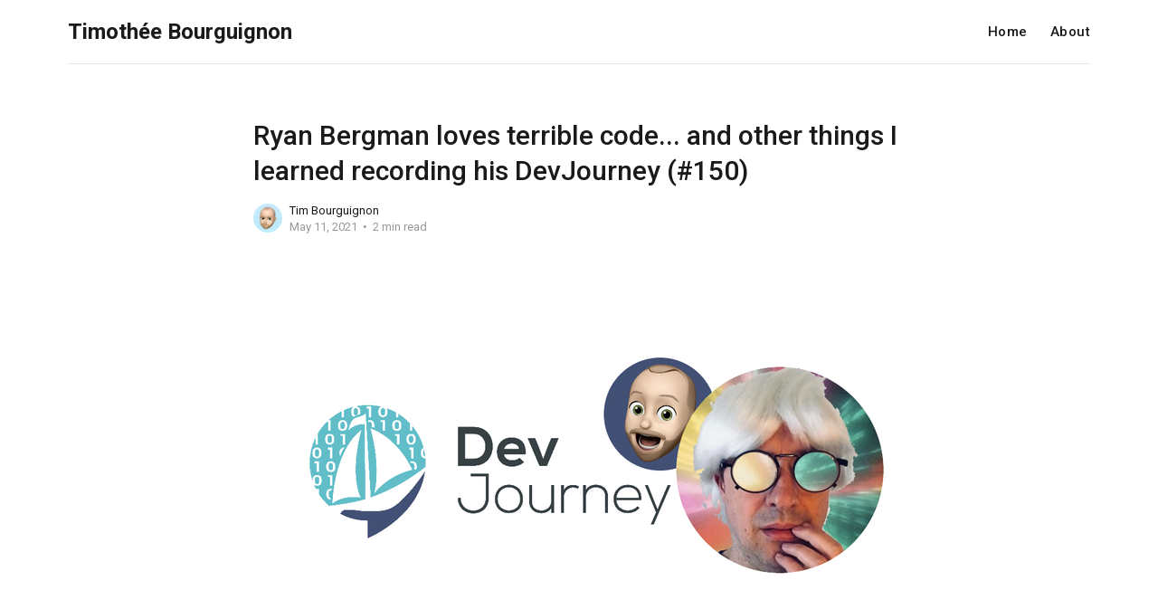

--- FILE ---
content_type: text/html; charset=utf-8
request_url: https://www.timbourguignon.fr/devjourney150/
body_size: 5210
content:
<!DOCTYPE html>
<html lang="en">

<head>
    <meta charset="utf-8">
    <meta name="viewport" content="width=device-width, initial-scale=1">
    <title>Ryan Bergman loves terrible code... and other things I learned recording his DevJourney (#150)</title>
    <link rel="stylesheet" href="https://www.timbourguignon.fr/assets/built/screen.css?v=25f12b21dc">
    <link rel="stylesheet" href="https://fonts.googleapis.com/css?family=Roboto:400,400i,500,700,700i">

    <script>
        var siteUrl = 'https://www.timbourguignon.fr';
    </script>

    <meta name="description" content="Ryan Bergman loves terrible code. After interviewing him for the DevJourney podcast, here are the key takeaways I personally took out of the discussion.">
    <link rel="canonical" href="https://www.timbourguignon.fr/devjourney150/">
    <meta name="referrer" content="no-referrer-when-downgrade">
    
    <meta property="og:site_name" content="Timothée Bourguignon">
    <meta property="og:type" content="article">
    <meta property="og:title" content="Ryan Bergman loves terrible code... and other things I learned recording his DevJourney (#150)">
    <meta property="og:description" content="Ryan Bergman loves terrible code. After interviewing him for the DevJourney podcast, here are the key takeaways I personally took out of the discussion.">
    <meta property="og:url" content="https://www.timbourguignon.fr/devjourney150/">
    <meta property="og:image" content="https://www.timbourguignon.fr/content/images/size/w1200/2021/05/Cover_RyanBergman_Wide.png">
    <meta property="article:published_time" content="2021-05-11T07:34:17.000Z">
    <meta property="article:modified_time" content="2021-05-11T08:45:58.000Z">
    <meta property="article:tag" content="🎙 DevJourney Podcast">
    
    <meta name="twitter:card" content="summary_large_image">
    <meta name="twitter:title" content="Ryan Bergman loves terrible code... and other things I learned recording his DevJourney (#150)">
    <meta name="twitter:description" content="Ryan Bergman loves terrible code. After interviewing him for the DevJourney podcast, here are the key takeaways I personally took out of the discussion.">
    <meta name="twitter:url" content="https://www.timbourguignon.fr/devjourney150/">
    <meta name="twitter:image" content="https://www.timbourguignon.fr/content/images/size/w1200/2021/05/Cover_RyanBergman_Wide.png">
    <meta name="twitter:label1" content="Written by">
    <meta name="twitter:data1" content="Tim Bourguignon">
    <meta name="twitter:label2" content="Filed under">
    <meta name="twitter:data2" content="🎙 DevJourney Podcast">
    <meta name="twitter:site" content="@timothep">
    <meta property="og:image:width" content="1200">
    <meta property="og:image:height" content="600">
    
    <script type="application/ld+json">
{
    "@context": "https://schema.org",
    "@type": "Article",
    "publisher": {
        "@type": "Organization",
        "name": "Timothée Bourguignon",
        "url": "https://www.timbourguignon.fr/",
        "logo": {
            "@type": "ImageObject",
            "url": "https://www.timbourguignon.fr/favicon.ico",
            "width": 48,
            "height": 48
        }
    },
    "author": {
        "@type": "Person",
        "name": "Tim Bourguignon",
        "image": {
            "@type": "ImageObject",
            "url": "https://www.timbourguignon.fr/content/images/2020/07/IMG_5119.jpg",
            "width": 481,
            "height": 481
        },
        "url": "https://www.timbourguignon.fr/author/tim-bourguignon/",
        "sameAs": [
            "http://www.timbourguignon.fr"
        ]
    },
    "headline": "Ryan Bergman loves terrible code... and other things I learned recording his DevJourney (#150)",
    "url": "https://www.timbourguignon.fr/devjourney150/",
    "datePublished": "2021-05-11T07:34:17.000Z",
    "dateModified": "2021-05-11T08:45:58.000Z",
    "image": {
        "@type": "ImageObject",
        "url": "https://www.timbourguignon.fr/content/images/size/w1200/2021/05/Cover_RyanBergman_Wide.png",
        "width": 1200,
        "height": 600
    },
    "keywords": "🎙 DevJourney Podcast",
    "description": "Ryan Bergman loves terrible code. After interviewing him for the DevJourney podcast, here are the key takeaways I personally took out of the discussion.",
    "mainEntityOfPage": "https://www.timbourguignon.fr/devjourney150/"
}
    </script>

    <meta name="generator" content="Ghost 6.13">
    <link rel="alternate" type="application/rss+xml" title="Timothée Bourguignon" href="https://www.timbourguignon.fr/rss/">
    <script defer src="https://cdn.jsdelivr.net/ghost/portal@~2.56/umd/portal.min.js" data-i18n="true" data-ghost="https://www.timbourguignon.fr/" data-key="031816fd3c1829daebe709a4bf" data-api="https://auswanderer-quatsch.ghost.io/ghost/api/content/" data-locale="en" crossorigin="anonymous"></script><style id="gh-members-styles">.gh-post-upgrade-cta-content,
.gh-post-upgrade-cta {
    display: flex;
    flex-direction: column;
    align-items: center;
    font-family: -apple-system, BlinkMacSystemFont, 'Segoe UI', Roboto, Oxygen, Ubuntu, Cantarell, 'Open Sans', 'Helvetica Neue', sans-serif;
    text-align: center;
    width: 100%;
    color: #ffffff;
    font-size: 16px;
}

.gh-post-upgrade-cta-content {
    border-radius: 8px;
    padding: 40px 4vw;
}

.gh-post-upgrade-cta h2 {
    color: #ffffff;
    font-size: 28px;
    letter-spacing: -0.2px;
    margin: 0;
    padding: 0;
}

.gh-post-upgrade-cta p {
    margin: 20px 0 0;
    padding: 0;
}

.gh-post-upgrade-cta small {
    font-size: 16px;
    letter-spacing: -0.2px;
}

.gh-post-upgrade-cta a {
    color: #ffffff;
    cursor: pointer;
    font-weight: 500;
    box-shadow: none;
    text-decoration: underline;
}

.gh-post-upgrade-cta a:hover {
    color: #ffffff;
    opacity: 0.8;
    box-shadow: none;
    text-decoration: underline;
}

.gh-post-upgrade-cta a.gh-btn {
    display: block;
    background: #ffffff;
    text-decoration: none;
    margin: 28px 0 0;
    padding: 8px 18px;
    border-radius: 4px;
    font-size: 16px;
    font-weight: 600;
}

.gh-post-upgrade-cta a.gh-btn:hover {
    opacity: 0.92;
}</style>
    <script defer src="https://cdn.jsdelivr.net/ghost/sodo-search@~1.8/umd/sodo-search.min.js" data-key="031816fd3c1829daebe709a4bf" data-styles="https://cdn.jsdelivr.net/ghost/sodo-search@~1.8/umd/main.css" data-sodo-search="https://auswanderer-quatsch.ghost.io/" data-locale="en" crossorigin="anonymous"></script>
    
    <link href="https://www.timbourguignon.fr/webmentions/receive/" rel="webmention">
    <script defer src="/public/cards.min.js?v=25f12b21dc"></script><style>:root {--ghost-accent-color: #006fbe;}</style>
    <link rel="stylesheet" type="text/css" href="/public/cards.min.css?v=25f12b21dc">
    <script>
var disqus_shortname = 'auswandererquatsch';
</script>
<link rel="stylesheet" href="https://cdnjs.cloudflare.com/ajax/libs/prism/1.23.0/themes/prism.min.css" />
<script>
    var gh_search_key = 'dafcd951620cda7488c0b1a446';
    var gh_search_migration = 'v1';
</script>
</head>

<body class="post-template tag-devjourney">
    <div class="site">
        <header class="site-header">
    <div class="container">
        <div class="navbar">
            <div class="navbar-left">
                <a class="logo" href="https://www.timbourguignon.fr">
        <span class="logo-text">Timothée Bourguignon</span>
</a>            </div>
            <div class="navbar-right">
                    <nav class="main-nav hidden-xs hidden-sm hidden-md">
                            <a class="menu-item menu-item-home"
        href="https://www.timbourguignon.fr/">Home</a>
    <a class="menu-item menu-item-about"
        href="https://www.timbourguignon.fr/about/">About</a>

                    </nav>
                    <div class="burger hidden-lg hidden-xl">
    <div class="burger-bar"></div>
    <div class="burger-bar"></div>
</div>                    <div class="mobile-menu hidden-lg hidden-xl">
    <div class="container">
            <nav class="mobile-nav">
                    <a class="menu-item menu-item-home"
        href="https://www.timbourguignon.fr/">Home</a>
    <a class="menu-item menu-item-about"
        href="https://www.timbourguignon.fr/about/">About</a>

            </nav>
    </div>
</div>            </div>
        </div>
    </div>
</header>        <div class="site-content">
            
<div class="content-area">
    <main class="site-main">
            <article class="post tag-devjourney single">
                <header class="post-header container medium">
    <h1 class="post-title">
        
        Ryan Bergman loves terrible code... and other things I learned recording his DevJourney (#150)
        
    </h1>
        <div class="post-meta">
        <div class="post-meta-left">
            <div class="post-author">
            <a class="post-author-image-link" href="/author/tim-bourguignon/">
                <img class="post-author-image lazyload"
                    data-src="/content/images/size/w150/2020/07/IMG_5119.jpg"
                    src="[data-uri]"
                    alt="Tim Bourguignon">
            </a>
</div>        </div>
        <div class="post-meta-right">
            <div class="post-author-name">
                <a class="post-author-name-link"
                        href="/author/tim-bourguignon/">Tim Bourguignon</a>
            </div>
            <div class="post-meta-bottom">
                <div class="post-date">
                    <time datetime="2021-05-11">
                        May 11, 2021
                    </time>
                </div>
                <div class="post-length">2 min read</div>
            </div>
        </div>
</div></header>                    <div class="post-media container large">
        <div class="u-placeholder">
            <a class="post-image-link" href="/devjourney150/">
                <img class="post-image lazyload"

                    data-srcset="/content/images/size/w400/2021/05/Cover_RyanBergman_Wide.png 400w, /content/images/size/w750/2021/05/Cover_RyanBergman_Wide.png 750w, /content/images/size/w960/2021/05/Cover_RyanBergman_Wide.png 960w, /content/images/size/w1140/2021/05/Cover_RyanBergman_Wide.png 1140w, /content/images/size/w1920/2021/05/Cover_RyanBergman_Wide.png 1920w"
                    src="[data-uri]"
                     data-sizes="auto" alt="Ryan Bergman loves terrible code... and other things I learned recording his DevJourney (#150)">
            </a>
        </div>
    </div>
                <div class="post-content kg-canvas u-text-format">
                    <p>This week, I published Ryan Bergman's #DevJourney story on my eponym Podcast: <a href="https://devjourney.info">Software developer's Journey</a>. Among many other things, here are my main <em>personal</em> takeaways:</p><ul><li>Ryan's journey started with a TI-99, and all you could do with it was to program it. Learning to code in involved type-in-programs from the Byte Magazine and saving programs on cassette tapes.</li><li>Bryan fought his way through high school with what he later recognized as ADHD and dyscalculia. Because of this, Bryan developed a real love-hate relationship with anything maths-related. So he ended up becoming a "total art nerd" (sic). He briefly studied graphic design in college before dropping out. He joined the National Guard, drifted for a few years, and finally returned to college, changing his major to city-planning, a.k.a. SimCity in Real-Life.</li><li>When he was about to reach the job market as a junior city planner, he doubled back as a graphic designer. During his university time, he had learned some HTML, so he found a position as a front-end graphic designer in a dotcom tech startup doing Newsletters/eZines (before they were cool).</li><li>In his next job, Ryan worked on a learning management system and discovered a learning culture, which literally changed his career path. He worked with Coldfusion and discovered pair &amp; mob programming and automated testing. But most of all, he had to maintain software written by "real programmers." They had produced awful code, and it took him a while to realize that he himself was not in the wrong. It took him a long time to get rid of his imposter syndrome. Following this rewrite, the company experienced a re-org and asked the help of a few XP and Agile consultants. The company really embraced this movement and became a recognized Agile force in the De Moine area.</li><li><em>"We watched in amazement how the contractors, who didn't know the domain, make all the same mistakes we had made for so long before them."</em> Letting a new team rewrite a new software will invariably result in some surprises like this. Ask me how I know 😅</li><li>Ryan then joined JohnDeer, and the breadth of the domain has kept him there since. There are so many challenges to solve.</li><li>Ryan joined the "larger agile community" in about 2010. He now calls it "his family." He loves to be with like-minded individuals who cherish the original idea of agility, like the coaches he met a decade earlier and from whom he learned XP. Talking about conferences, Ryan dropped this sentence: <em>"The sessions are a way to get interesting people to conferences so that I can talk to them for free."</em> I couldn't agree more. The "hallway track" is the best!</li></ul><p>Advice</p><ul><li>Find your thing, be curious about it, and don't expect anyone to dig for you</li></ul><p>Quotes:</p><ul><li><em>"When Javascript came out, I thought 'nah, who needs that'... I still feel like that though"</em></li><li><em>"I don't hate Perl; I hate other people's Perl. But my Perl is perfectly fine, and there is nothing wrong with it, and it is completely readable."</em></li><li><em>"Agility has a bad reputation nowadays, mostly because of all those agile consultants trying to sell you big agile transformations"</em></li><li><em>"The sessions are a way to get interesting people to conferences so that I can talk to them for free"</em></li></ul><p>Thanks, Ryan, for sharing your story with us!</p><p>You can find the full episode and the show notes on <a href="https://devjourney.info/Guests/150-RyanBergman.html">devjourney.info</a>.</p><p>Did you listen to his story?</p><ul><li>What did you learn?</li><li>What are your personal takeaways?</li><li>What did you find particularly interesting?</li></ul>
                </div>
                    <div class="post-tags container medium">
            <a class="post-tag tag-devjourney" href="/tag/devjourney/" title="🎙 DevJourney Podcast">🎙 DevJourney Podcast</a>
    </div>
            </article>
            <section class="related-posts container medium">
        <h3 class="related-title">You Might Also Like...</h3>
        <div class="post-feed u-hover-wrapper">
                <article
    class="post tag-devjourney u-hover-item">
    <a class="post-link u-permalink" href="/devjourney159/"></a>
        <div class="post-media">
        <div class="u-placeholder same-height rectangle">
            <a class="post-image-link" href="/devjourney159/">
                <img class="post-image lazyload u-object-fit"

                    data-srcset="/content/images/size/w400/2021/07/Cover_RyanHamblin_Wide.png 400w, /content/images/size/w750/2021/07/Cover_RyanHamblin_Wide.png 750w, /content/images/size/w960/2021/07/Cover_RyanHamblin_Wide.png 960w, /content/images/size/w1140/2021/07/Cover_RyanHamblin_Wide.png 1140w, /content/images/size/w1920/2021/07/Cover_RyanHamblin_Wide.png 1920w"
                    src="[data-uri]"
                     data-sizes="auto" alt="Ryan Hamblin is an experiential learner and other things I learned recording his DevJourney (#159)">
            </a>
        </div>
    </div>
    <div class="post-wrapper">
        <header class="post-header">
    <h4 class="post-title">
        <a class="post-title-link" href="/devjourney159/">
        Ryan Hamblin is an experiential learner and other things I learned recording his DevJourney (#159)
        </a>
    </h4>
</header>        <div class="post-excerpt">
            Ryan Hamblin is an experiential learner. After interviewing him for the DevJourney podcast, here are the key takeaways I took out of the discussion.
        </div>
        <div class="post-meta">
        <div class="post-meta-left">
            <div class="post-author">
            <a class="post-author-image-link" href="/author/tim-bourguignon/">
                <img class="post-author-image lazyload"
                    data-src="/content/images/size/w150/2020/07/IMG_5119.jpg"
                    src="[data-uri]"
                    alt="Tim Bourguignon">
            </a>
</div>        </div>
        <div class="post-meta-right">
            <div class="post-author-name">
                <a class="post-author-name-link"
                        href="/author/tim-bourguignon/">Tim Bourguignon</a>
            </div>
            <div class="post-meta-bottom">
                <div class="post-date">
                    <time datetime="2021-07-13">
                        Jul 13, 2021
                    </time>
                </div>
                <div class="post-length">3 min read</div>
            </div>
        </div>
</div>    </div>
</article>                <article
    class="post tag-devjourney u-hover-item">
    <a class="post-link u-permalink" href="/devjourney158/"></a>
        <div class="post-media">
        <div class="u-placeholder same-height rectangle">
            <a class="post-image-link" href="/devjourney158/">
                <img class="post-image lazyload u-object-fit"

                    data-srcset="/content/images/size/w400/2021/07/Cover_KaraLuton_Wide.png 400w, /content/images/size/w750/2021/07/Cover_KaraLuton_Wide.png 750w, /content/images/size/w960/2021/07/Cover_KaraLuton_Wide.png 960w, /content/images/size/w1140/2021/07/Cover_KaraLuton_Wide.png 1140w, /content/images/size/w1920/2021/07/Cover_KaraLuton_Wide.png 1920w"
                    src="[data-uri]"
                     data-sizes="auto" alt="Kara Luton went from ballet and public relations to developer and other things I learned recording her DevJourney (#158)">
            </a>
        </div>
    </div>
    <div class="post-wrapper">
        <header class="post-header">
    <h4 class="post-title">
        <a class="post-title-link" href="/devjourney158/">
        Kara Luton went from ballet and public relations to developer and other things I learned recording her DevJourney (#158)
        </a>
    </h4>
</header>        <div class="post-excerpt">
            Kara Luton went from ballet and public relations to developer. After interviewing her for the DevJourney podcast, here are the key takeaways I took out of the discussion.
        </div>
        <div class="post-meta">
        <div class="post-meta-left">
            <div class="post-author">
            <a class="post-author-image-link" href="/author/tim-bourguignon/">
                <img class="post-author-image lazyload"
                    data-src="/content/images/size/w150/2020/07/IMG_5119.jpg"
                    src="[data-uri]"
                    alt="Tim Bourguignon">
            </a>
</div>        </div>
        <div class="post-meta-right">
            <div class="post-author-name">
                <a class="post-author-name-link"
                        href="/author/tim-bourguignon/">Tim Bourguignon</a>
            </div>
            <div class="post-meta-bottom">
                <div class="post-date">
                    <time datetime="2021-07-08">
                        Jul 8, 2021
                    </time>
                </div>
                <div class="post-length">2 min read</div>
            </div>
        </div>
</div>    </div>
</article>        </div>
    </section>
            </main>
</div>
        </div>
        <footer class="site-footer container">
    <div class="footer-social">
            <a class="footer-social-item footer-social-item-twitter"
                href="https://x.com/timothep" target="_blank"
                rel="noopener noreferrer" aria-label="Twitter">
                <i class="icon icon-twitter"></i>
            </a>
        <a class="footer-social-item footer-social-item-rss"
            href="https://feedly.com/i/subscription/feed/https://www.timbourguignon.fr/rss/"
            target="_blank" rel="noopener noreferrer" aria-label="RSS">
            <i class="icon icon-rss"></i>
        </a>
    </div>
    <div class="copyright">
        Powered by <a href="https://ghost.org/" target="_blank">Ghost</a>
    </div>
</footer>    </div>

    <script
        src="https://code.jquery.com/jquery-3.3.1.min.js"
        integrity="sha256-FgpCb/KJQlLNfOu91ta32o/NMZxltwRo8QtmkMRdAu8="
        crossorigin="anonymous">
    </script>
    <script src="https://www.timbourguignon.fr/assets/built/main.min.js?v=25f12b21dc"></script>

    

    <script src="https://cdnjs.cloudflare.com/ajax/libs/prism/1.23.0/prism.min.js"></script>
<script src="https://cdnjs.cloudflare.com/ajax/libs/prism/1.23.0/components/prism-python.min.js"></script>
</body>

</html>